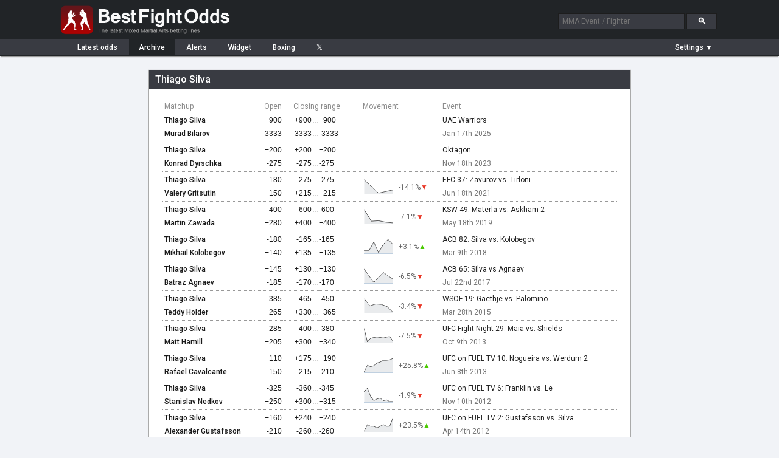

--- FILE ---
content_type: text/html; charset=UTF-8
request_url: https://www.bestfightodds.com/fighters/Thiago-Silva-163
body_size: 6312
content:
<!DOCTYPE html>
<html xmlns="http://www.w3.org/1999/xhtml" xml:lang="en" lang="en">

<head>
    <meta http-equiv="Content-Type" content="text/html;charset=utf-8">
    <meta name="description" content="Thiago Silva betting odds history. UFC/MMA odds comparison service. Compare the latest UFC/MMA fight odds and betting lines from the top online sportsbooks">
    <meta name="keywords" content="Thiago Silva mma odds, mma betting, mma lines, ufc odds, ufc, mma, odds, betting">
    <meta name="bfo-version" content="2024-02-15">
    <meta property="og:image" content="https://www.bestfightodds.com/img/iconv2.jpg">
            <meta name="viewport" content="width=device-width,initial-scale=1,viewport-fit=cover">
            <link rel="preconnect" href="https://www.googletagmanager.com">
    <link rel="preconnect" href="https://www.google-analytics.com">
    <link rel="preconnect" href="https://fonts.googleapis.com" crossorigin>
    <link rel="preload" as="style" href="https://fonts.googleapis.com/css2?family=Roboto:wght@400;500;700&display=swap">
    <link rel="stylesheet" href="https://fonts.googleapis.com/css2?family=Roboto:wght@400;500;700&display=swap" media="print" onload="this.media='all'">
    <noscript>
        <link rel="stylesheet" href="https://fonts.googleapis.com/css2?family=Roboto:wght@400;500;700&display=swap">
    </noscript>
    <link rel="stylesheet" type="text/css" href="/css/bfo.min.css?v=0.3.15">
    <link rel="shortcut icon" href="https://www.bestfightodds.com/favicon.ico">
    <link rel="apple-touch-icon" sizes="144x144" href="/apple-touch-icon-144x144.png">
    <link rel="apple-touch-icon" sizes="114x114" href="/apple-touch-icon-114x114.png">
    <link rel="apple-touch-icon" sizes="72x72" href="/apple-touch-icon-72x72.png">
    <link rel="apple-touch-icon" href="/apple-touch-icon-iphone.png">
    <!-- Google Tag Manager -->
    <script>
        (function(w, d, s, l, i) {
            w[l] = w[l] || [];
            w[l].push({
                'gtm.start':

                    new Date().getTime(),
                event: 'gtm.js'
            });
            var f = d.getElementsByTagName(s)[0],

                j = d.createElement(s),
                dl = l != 'dataLayer' ? '&l=' + l : '';
            j.async = true;
            j.src =

                'https://www.googletagmanager.com/gtm.js?id=' + i + dl;
            f.parentNode.insertBefore(j, f);

        })(window, document, 'script', 'dataLayer', 'GTM-WGLQH4ZQ');
    </script>
    <!-- End Google Tag Manager -->
        <title>Thiago Silva's MMA Odds History | Best Fight Odds</title>
</head>

<body>
    <script async src="/js/bfo.min.js?v=0.4.9"></script>
    <div class="flex-header">
        <div class="flex-header-wrap">
            <a href="/"><img src="/img/logo_3.png" class="logo" width="290" height="54" alt="Best Fight Odds logo"></a>
            <div id="header-search-box">
                <form method="get" action="/search"><input type="text" id="search-box1" class="search-box" name="query" placeholder="MMA Event / Fighter"> <input type="submit" class="search-button" id="search-button" value="&#128269;"></form>
            </div>
        </div>
    </div>
    <div class="flex-nav">
        <div class="flex-nav-wrap">
            <div class="flex-header-menu">
                <a href="/">
                    <div class="header-menu-item " style="margin-left: 10px">Latest<span class="item-non-mob-mini"> odds</span></div>
                </a>
                <a href="/archive">
                    <div class="header-menu-item  header-menu-selected ">Archive</div>
                </a>
                <a href="/alerts">
                    <div class="header-menu-item ">Alerts</div>
                </a>
                <a href="/links">
                    <div class="header-menu-item  item-non-mobile">Widget</div>
                </a>
                <a href="https://www.proboxingodds.com" target="_blank" rel="noopener">
                    <div class="header-menu-item  item-non-mobile">Boxing</div>
                </a>
                <a href="https://twitter.com/bestfightodds" target="_blank" rel="noopener">
                    <div class="header-menu-item">&#120143;</div>
                </a>
            </div>
            <div id="flex-header-menu-right">
                <div id="parlay-mode-container"  style="visibility: hidden" >
                    <a href="#" id="parlay-mode-box">
                        <div class="bfo-check-box">✓</div> Parlay
                    </a>
                </div>
                <div class="menu-divider"  style="display: none" ></div>
                <div id="auto-refresh-container"  style="display: none" >
                    <ul class="dropdown">
                        <li><a href="#" onclick="toggleRefresh()" style="padding-left: 20px;"><img src="/img/refresh.png" class="refresh-ind" id="autoRefresh" alt="Toggle auto-refresh">&#9660;</a>
                            <ul class="sub_menu">
                                <li><a href="#" id="afSelectorOn" class="list-checked"><span style="display: inline-block">&#10004;</span>Auto-refresh: On</a></li>
                                <li><a href="#" id="afSelectorOff"><span>&#10004;</span>Auto-refresh: Off</a></li>
                            </ul>
                        </li>
                    </ul>
                </div>
                <div id="mob-divider" class="menu-divider"  style="display: none" ></div>
                <div id="format-container">
                    <ul class="dropdown">
                        <li><a href="#" id="format-toggle-text"><span>Settings &#9660;</span></a>
                            <ul class="sub_menu">
                                                                <li><a href="#" id="formatSelector1" class="list-checked"><span style="display: inline-block">&#10003;</span>Moneyline</a></li>
                                <li><a href="#" id="formatSelector2"><span>&#10003;</span>Decimal</a></li>
                                <li><a href="#" id="formatSelector4"><span>&#10003;</span>Fractional</a></li>
                                <li style="border-bottom: 1px solid #4a4c53"><a href="#" id="formatSelector3" style="display: inline"><span>&#10003;</span>Return on </a>$<input type="text" name="amountBox" id="format-amount-box1" maxlength="4" value="100" style="display: inline"></li>
                                <li><a href="#" id="bookieHideSelector">Customize view</a></li>
                            </ul>
                        </li>
                    </ul>
                </div>
            </div>
        </div>
    </div>
    <div class="flex-section">
        <div class="flex-content-wrap">
            
<div id="page-wrapper" style="max-width: 800px;"><div id="page-container"><div class="content-header team-stats-header"><h1 id="team-name">Thiago Silva</h1></div><div id="page-inner-wrapper"><div id="page-content"><div id="team-stats-container" style="display: inline-block"><table class="team-stats-table" cellspacing="0" summary="Odds history for Thiago Silva"><thead><tr><th>Matchup</th><th style="text-align: right; padding-right: 4px;">Open</th><th style="text-align: center; width: 110px;" colspan="3">Closing range</th><th class="header-movement">Movement</th><th></th><th class="item-non-mobile" style="padding-left: 20px">Event</th></tr></thead><tbody><tr class="event-header item-mobile-only-row"><td colspan="8" scope="row"><a href="/events/uae-warriors-3607">UAE Warriors</a> Jan 17th 2025</td></tr><tr class="main-row"><th class="oppcell"><a href="/fighters/Thiago-Silva-163">Thiago Silva</a></td><td class="moneyline" style="padding-right: 4px;"><span id="oID0">+900</span></td><td class="moneyline"><span id="oID1">+900</span></td><td class="dash-cell">...</td><td class="moneyline" style="text-align: left; padding-left: 0; padding-right: 7px;"><span id="oID2">+900</span></td><td class="chart-cell" rowspan="2"></td><td rowspan="2" class="change-cell"></td><td class="item-non-mobile" scope="row" style="padding-left: 20px"><a href="/events/uae-warriors-3607" >UAE Warriors</a></td></tr><tr><th class="oppcell"><a href="/fighters/Murad-Bilarov-10563">Murad Bilarov</a></td><td class="moneyline" style="padding-right: 4px;"><span id="oID3">-3333</span></td><td class="moneyline"><span id="oID4">-3333</span></td><td class="dash-cell">...</td><td class="moneyline" style="text-align: left; padding-left: 0"><span id="oID5">-3333</span></td><td class="item-non-mobile" style="padding-left: 20px; color: #767676">Jan 17th 2025</td></tr><tr class="event-header item-mobile-only-row"><td colspan="8" scope="row"><a href="/events/oktagon-3096">Oktagon</a> Nov 18th 2023</td></tr><tr class="main-row"><th class="oppcell"><a href="/fighters/Thiago-Silva-163">Thiago Silva</a></td><td class="moneyline" style="padding-right: 4px;"><span id="oID6">+200</span></td><td class="moneyline"><span id="oID7">+200</span></td><td class="dash-cell">...</td><td class="moneyline" style="text-align: left; padding-left: 0; padding-right: 7px;"><span id="oID8">+200</span></td><td class="chart-cell" rowspan="2"></td><td rowspan="2" class="change-cell"></td><td class="item-non-mobile" scope="row" style="padding-left: 20px"><a href="/events/oktagon-3096" >Oktagon</a></td></tr><tr><th class="oppcell"><a href="/fighters/Konrad-Dyrschka-10926">Konrad Dyrschka</a></td><td class="moneyline" style="padding-right: 4px;"><span id="oID9">-275</span></td><td class="moneyline"><span id="oID10">-275</span></td><td class="dash-cell">...</td><td class="moneyline" style="text-align: left; padding-left: 0"><span id="oID11">-275</span></td><td class="item-non-mobile" style="padding-left: 20px; color: #767676">Nov 18th 2023</td></tr><tr class="event-header item-mobile-only-row"><td colspan="8" scope="row"><a href="/events/efc-37-zavurov-vs-tirloni-2202">EFC 37: Zavurov vs. Tirloni</a> Jun 18th 2021</td></tr><tr class="main-row"><th class="oppcell"><a href="/fighters/Thiago-Silva-163">Thiago Silva</a></td><td class="moneyline" style="padding-right: 4px;"><span id="oID12">-180</span></td><td class="moneyline"><span id="oID13">-275</span></td><td class="dash-cell">...</td><td class="moneyline" style="text-align: left; padding-left: 0; padding-right: 7px;"><span id="oID14">-275</span></td><td class="chart-cell" data-sparkline="1.55556, 1.30303, 1.36364" data-li="[23269,1]" rowspan="2"></td><td rowspan="2" class="change-cell"><span class="teamPercChange" data-li="[23269,1]">
                                                    -14.1%<span style="color: #E93524;position:relative; margin-left: 0">▼</span></span></td><td class="item-non-mobile" scope="row" style="padding-left: 20px"><a href="/events/efc-37-zavurov-vs-tirloni-2202" >EFC 37: Zavurov vs. Tirloni</a></td></tr><tr><th class="oppcell"><a href="/fighters/Valery-Gritsutin-11566">Valery Gritsutin</a></td><td class="moneyline" style="padding-right: 4px;"><span id="oID15">+150</span></td><td class="moneyline"><span id="oID16">+215</span></td><td class="dash-cell">...</td><td class="moneyline" style="text-align: left; padding-left: 0"><span id="oID17">+215</span></td><td class="item-non-mobile" style="padding-left: 20px; color: #767676">Jun 18th 2021</td></tr><tr class="event-header item-mobile-only-row"><td colspan="8" scope="row"><a href="/events/ksw-49-materla-vs-askham-2-1695">KSW 49: Materla vs. Askham 2</a> May 18th 2019</td></tr><tr class="main-row"><th class="oppcell"><a href="/fighters/Thiago-Silva-163">Thiago Silva</a></td><td class="moneyline" style="padding-right: 4px;"><span id="oID18">-400</span></td><td class="moneyline"><span id="oID19">-600</span></td><td class="dash-cell">...</td><td class="moneyline" style="text-align: left; padding-left: 0; padding-right: 7px;"><span id="oID20">-600</span></td><td class="chart-cell" data-sparkline="1.25, 1.17699, 1.18018, 1.17094, 1.16667" data-li="[18196,2]" rowspan="2"></td><td rowspan="2" class="change-cell"><span class="teamPercChange" data-li="[18196,2]">
                                                    -7.1%<span style="color: #E93524;position:relative; margin-left: 0">▼</span></span></td><td class="item-non-mobile" scope="row" style="padding-left: 20px"><a href="/events/ksw-49-materla-vs-askham-2-1695" >KSW 49: Materla vs. Askham 2</a></td></tr><tr><th class="oppcell"><a href="/fighters/Martin-Zawada-7921">Martin Zawada</a></td><td class="moneyline" style="padding-right: 4px;"><span id="oID21">+280</span></td><td class="moneyline"><span id="oID22">+400</span></td><td class="dash-cell">...</td><td class="moneyline" style="text-align: left; padding-left: 0"><span id="oID23">+400</span></td><td class="item-non-mobile" style="padding-left: 20px; color: #767676">May 18th 2019</td></tr><tr class="event-header item-mobile-only-row"><td colspan="8" scope="row"><a href="/events/acb-82-silva-vs-kolobegov-1472">ACB 82: Silva vs. Kolobegov</a> Mar 9th 2018</td></tr><tr class="main-row"><th class="oppcell"><a href="/fighters/Thiago-Silva-163">Thiago Silva</a></td><td class="moneyline" style="padding-right: 4px;"><span id="oID24">-180</span></td><td class="moneyline"><span id="oID25">-165</span></td><td class="dash-cell">...</td><td class="moneyline" style="text-align: left; padding-left: 0; padding-right: 7px;"><span id="oID26">-165</span></td><td class="chart-cell" data-sparkline="1.55556, 1.55556, 1.625, 1.54054, 1.60606, 1.64516, 1.60606" data-li="[15574,2]" rowspan="2"></td><td rowspan="2" class="change-cell"><span class="teamPercChange" data-li="[15574,2]">
                                                    +3.1%<span style="color: #4BCA02;position:relative; margin-left: 0">▲</span></span></td><td class="item-non-mobile" scope="row" style="padding-left: 20px"><a href="/events/acb-82-silva-vs-kolobegov-1472" >ACB 82: Silva vs. Kolobegov</a></td></tr><tr><th class="oppcell"><a href="/fighters/Mikhail-Kolobegov-7999">Mikhail Kolobegov</a></td><td class="moneyline" style="padding-right: 4px;"><span id="oID27">+140</span></td><td class="moneyline"><span id="oID28">+135</span></td><td class="dash-cell">...</td><td class="moneyline" style="text-align: left; padding-left: 0"><span id="oID29">+135</span></td><td class="item-non-mobile" style="padding-left: 20px; color: #767676">Mar 9th 2018</td></tr><tr class="event-header item-mobile-only-row"><td colspan="8" scope="row"><a href="/events/acb-65-silva-vs-agnaev-1342">ACB 65: Silva vs Agnaev</a> Jul 22nd 2017</td></tr><tr class="main-row"><th class="oppcell"><a href="/fighters/Thiago-Silva-163">Thiago Silva</a></td><td class="moneyline" style="padding-right: 4px;"><span id="oID30">+145</span></td><td class="moneyline"><span id="oID31">+130</span></td><td class="dash-cell">...</td><td class="moneyline" style="text-align: left; padding-left: 0; padding-right: 7px;"><span id="oID32">+130</span></td><td class="chart-cell" data-sparkline="2.45, 2.25, 2.4, 2.3" data-li="[14311,2]" rowspan="2"></td><td rowspan="2" class="change-cell"><span class="teamPercChange" data-li="[14311,2]">
                                                    -6.5%<span style="color: #E93524;position:relative; margin-left: 0">▼</span></span></td><td class="item-non-mobile" scope="row" style="padding-left: 20px"><a href="/events/acb-65-silva-vs-agnaev-1342" >ACB 65: Silva vs Agnaev</a></td></tr><tr><th class="oppcell"><a href="/fighters/Batraz-Agnaev-7401">Batraz Agnaev</a></td><td class="moneyline" style="padding-right: 4px;"><span id="oID33">-185</span></td><td class="moneyline"><span id="oID34">-170</span></td><td class="dash-cell">...</td><td class="moneyline" style="text-align: left; padding-left: 0"><span id="oID35">-170</span></td><td class="item-non-mobile" style="padding-left: 20px; color: #767676">Jul 22nd 2017</td></tr><tr class="event-header item-mobile-only-row"><td colspan="8" scope="row"><a href="/events/wsof-19-gaethje-vs-palomino-944">WSOF 19: Gaethje vs. Palomino</a> Mar 28th 2015</td></tr><tr class="main-row"><th class="oppcell"><a href="/fighters/Thiago-Silva-163">Thiago Silva</a></td><td class="moneyline" style="padding-right: 4px;"><span id="oID36">-385</span></td><td class="moneyline"><span id="oID37">-465</span></td><td class="dash-cell">...</td><td class="moneyline" style="text-align: left; padding-left: 0; padding-right: 7px;"><span id="oID38">-450</span></td><td class="chart-cell" data-sparkline="1.25974, 1.2381, 1.24405, 1.242645, 1.23611, 1.218635" data-li="[10109,2]" rowspan="2"></td><td rowspan="2" class="change-cell"><span class="teamPercChange" data-li="[10109,2]">
                                                    -3.4%<span style="color: #E93524;position:relative; margin-left: 0">▼</span></span></td><td class="item-non-mobile" scope="row" style="padding-left: 20px"><a href="/events/wsof-19-gaethje-vs-palomino-944" >WSOF 19: Gaethje vs. Palomino</a></td></tr><tr><th class="oppcell"><a href="/fighters/Teddy-Holder-3252">Teddy Holder</a></td><td class="moneyline" style="padding-right: 4px;"><span id="oID39">+265</span></td><td class="moneyline"><span id="oID40">+330</span></td><td class="dash-cell">...</td><td class="moneyline" style="text-align: left; padding-left: 0"><span id="oID41">+365</span></td><td class="item-non-mobile" style="padding-left: 20px; color: #767676">Mar 28th 2015</td></tr><tr class="event-header item-mobile-only-row"><td colspan="8" scope="row"><a href="/events/ufc-fight-night-29-maia-vs-shields-713">UFC Fight Night 29: Maia vs. Shields</a> Oct 9th 2013</td></tr><tr class="main-row"><th class="oppcell"><a href="/fighters/Thiago-Silva-163">Thiago Silva</a></td><td class="moneyline" style="padding-right: 4px;"><span id="oID42">-285</span></td><td class="moneyline"><span id="oID43">-400</span></td><td class="dash-cell">...</td><td class="moneyline" style="text-align: left; padding-left: 0; padding-right: 7px;"><span id="oID44">-380</span></td><td class="chart-cell" data-sparkline="1.35088, 1.25, 1.27778, 1.28382, 1.288145, 1.28439, 1.280065, 1.28665, 1.291385, 1.25658" data-li="[7372,2]" rowspan="2"></td><td rowspan="2" class="change-cell"><span class="teamPercChange" data-li="[7372,2]">
                                                    -7.5%<span style="color: #E93524;position:relative; margin-left: 0">▼</span></span></td><td class="item-non-mobile" scope="row" style="padding-left: 20px"><a href="/events/ufc-fight-night-29-maia-vs-shields-713" >UFC Fight Night 29: Maia vs. Shields</a></td></tr><tr><th class="oppcell"><a href="/fighters/Matt-Hamill-60">Matt Hamill</a></td><td class="moneyline" style="padding-right: 4px;"><span id="oID45">+205</span></td><td class="moneyline"><span id="oID46">+300</span></td><td class="dash-cell">...</td><td class="moneyline" style="text-align: left; padding-left: 0"><span id="oID47">+340</span></td><td class="item-non-mobile" style="padding-left: 20px; color: #767676">Oct 9th 2013</td></tr><tr class="event-header item-mobile-only-row"><td colspan="8" scope="row"><a href="/events/ufc-on-fuel-tv-10-nogueira-vs-werdum-2-668">UFC on FUEL TV 10: Nogueira vs. Werdum 2</a> Jun 8th 2013</td></tr><tr class="main-row"><th class="oppcell"><a href="/fighters/Thiago-Silva-163">Thiago Silva</a></td><td class="moneyline" style="padding-right: 4px;"><span id="oID48">+110</span></td><td class="moneyline"><span id="oID49">+175</span></td><td class="dash-cell">...</td><td class="moneyline" style="text-align: left; padding-left: 0; padding-right: 7px;"><span id="oID50">+190</span></td><td class="chart-cell" data-sparkline="2.1, 2.45, 2.375, 2.425, 2.575, 2.625, 2.725, 2.725, 2.75, 2.825" data-li="[6725,2]" rowspan="2"></td><td rowspan="2" class="change-cell"><span class="teamPercChange" data-li="[6725,2]">
                                                    +25.8%<span style="color: #4BCA02;position:relative; margin-left: 0">▲</span></span></td><td class="item-non-mobile" scope="row" style="padding-left: 20px"><a href="/events/ufc-on-fuel-tv-10-nogueira-vs-werdum-2-668" >UFC on FUEL TV 10: Nogueira vs. Werdum 2</a></td></tr><tr><th class="oppcell"><a href="/fighters/Rafael-Cavalcante-816">Rafael Cavalcante</a></td><td class="moneyline" style="padding-right: 4px;"><span id="oID51">-150</span></td><td class="moneyline"><span id="oID52">-215</span></td><td class="dash-cell">...</td><td class="moneyline" style="text-align: left; padding-left: 0"><span id="oID53">-210</span></td><td class="item-non-mobile" style="padding-left: 20px; color: #767676">Jun 8th 2013</td></tr><tr class="event-header item-mobile-only-row"><td colspan="8" scope="row"><a href="/events/ufc-on-fuel-tv-6-franklin-vs-le-582">UFC on FUEL TV 6: Franklin vs. Le</a> Nov 10th 2012</td></tr><tr class="main-row"><th class="oppcell"><a href="/fighters/Thiago-Silva-163">Thiago Silva</a></td><td class="moneyline" style="padding-right: 4px;"><span id="oID54">-325</span></td><td class="moneyline"><span id="oID55">-360</span></td><td class="dash-cell">...</td><td class="moneyline" style="text-align: left; padding-left: 0; padding-right: 7px;"><span id="oID56">-345</span></td><td class="chart-cell" data-sparkline="1.30769, 1.31592, 1.296315, 1.28595, 1.289915, 1.29211, 1.28571, 1.287785, 1.28382, 1.28382" data-li="[5931,2]" rowspan="2"></td><td rowspan="2" class="change-cell"><span class="teamPercChange" data-li="[5931,2]">
                                                    -1.9%<span style="color: #E93524;position:relative; margin-left: 0">▼</span></span></td><td class="item-non-mobile" scope="row" style="padding-left: 20px"><a href="/events/ufc-on-fuel-tv-6-franklin-vs-le-582" >UFC on FUEL TV 6: Franklin vs. Le</a></td></tr><tr><th class="oppcell"><a href="/fighters/Stanislav-Nedkov-1222">Stanislav Nedkov</a></td><td class="moneyline" style="padding-right: 4px;"><span id="oID57">+250</span></td><td class="moneyline"><span id="oID58">+300</span></td><td class="dash-cell">...</td><td class="moneyline" style="text-align: left; padding-left: 0"><span id="oID59">+315</span></td><td class="item-non-mobile" style="padding-left: 20px; color: #767676">Nov 10th 2012</td></tr><tr class="event-header item-mobile-only-row"><td colspan="8" scope="row"><a href="/events/ufc-on-fuel-tv-2-gustafsson-vs-silva-493">UFC on FUEL TV 2: Gustafsson vs. Silva</a> Apr 14th 2012</td></tr><tr class="main-row"><th class="oppcell"><a href="/fighters/Thiago-Silva-163">Thiago Silva</a></td><td class="moneyline" style="padding-right: 4px;"><span id="oID60">+160</span></td><td class="moneyline"><span id="oID61">+240</span></td><td class="dash-cell">...</td><td class="moneyline" style="text-align: left; padding-left: 0; padding-right: 7px;"><span id="oID62">+240</span></td><td class="chart-cell" data-sparkline="2.6, 3, 2.9, 2.9, 2.8, 2.9, 3, 2.9, 2.9, 3.4" data-li="[5216,2]" rowspan="2"></td><td rowspan="2" class="change-cell"><span class="teamPercChange" data-li="[5216,2]">
                                                    +23.5%<span style="color: #4BCA02;position:relative; margin-left: 0">▲</span></span></td><td class="item-non-mobile" scope="row" style="padding-left: 20px"><a href="/events/ufc-on-fuel-tv-2-gustafsson-vs-silva-493" >UFC on FUEL TV 2: Gustafsson vs. Silva</a></td></tr><tr><th class="oppcell"><a href="/fighters/Alexander-Gustafsson-1559">Alexander Gustafsson</a></td><td class="moneyline" style="padding-right: 4px;"><span id="oID63">-210</span></td><td class="moneyline"><span id="oID64">-260</span></td><td class="dash-cell">...</td><td class="moneyline" style="text-align: left; padding-left: 0"><span id="oID65">-260</span></td><td class="item-non-mobile" style="padding-left: 20px; color: #767676">Apr 14th 2012</td></tr><tr class="event-header item-mobile-only-row"><td colspan="8" scope="row"><a href="/events/ufc-125-resolution-332">UFC 125: Resolution</a> Jan 1st 2011</td></tr><tr class="main-row"><th class="oppcell"><a href="/fighters/Thiago-Silva-163">Thiago Silva</a></td><td class="moneyline" style="padding-right: 4px;"><span id="oID66">-155</span></td><td class="moneyline"><span id="oID67">-135</span></td><td class="dash-cell">...</td><td class="moneyline" style="text-align: left; padding-left: 0; padding-right: 7px;"><span id="oID68">-135</span></td><td class="chart-cell" data-sparkline="1.64516, 1.66667, 1.71429, 1.74627, 1.76923, 1.8, 1.81301, 1.76923, 1.68966, 1.74074" data-li="[3135,2]" rowspan="2"></td><td rowspan="2" class="change-cell"><span class="teamPercChange" data-li="[3135,2]">
                                                    +5.5%<span style="color: #4BCA02;position:relative; margin-left: 0">▲</span></span></td><td class="item-non-mobile" scope="row" style="padding-left: 20px"><a href="/events/ufc-125-resolution-332" >UFC 125: Resolution</a></td></tr><tr><th class="oppcell"><a href="/fighters/Brandon-Vera-173">Brandon Vera</a></td><td class="moneyline" style="padding-right: 4px;"><span id="oID69">+125</span></td><td class="moneyline"><span id="oID70">+125</span></td><td class="dash-cell">...</td><td class="moneyline" style="text-align: left; padding-left: 0"><span id="oID71">+125</span></td><td class="item-non-mobile" style="padding-left: 20px; color: #767676">Jan 1st 2011</td></tr><tr class="event-header item-mobile-only-row"><td colspan="8" scope="row"><a href="/events/ufc-108-evans-vs-silva-219">UFC 108: Evans vs Silva</a> Jan 2nd 2010</td></tr><tr class="main-row"><th class="oppcell"><a href="/fighters/Thiago-Silva-163">Thiago Silva</a></td><td class="moneyline" style="padding-right: 4px;"><span id="oID72">+125</span></td><td class="moneyline"><span id="oID73">+168</span></td><td class="dash-cell">...</td><td class="moneyline" style="text-align: left; padding-left: 0; padding-right: 7px;"><span id="oID74">+168</span></td><td class="chart-cell" data-sparkline="2.25, 2.65, 2.75, 2.8, 2.7, 2.75, 2.8, 2.75, 2.73, 2.68" data-li="[2069,2]" rowspan="2"></td><td rowspan="2" class="change-cell"><span class="teamPercChange" data-li="[2069,2]">
                                                    +16%<span style="color: #4BCA02;position:relative; margin-left: 0">▲</span></span></td><td class="item-non-mobile" scope="row" style="padding-left: 20px"><a href="/events/ufc-108-evans-vs-silva-219" >UFC 108: Evans vs Silva</a></td></tr><tr><th class="oppcell"><a href="/fighters/Rashad-Evans-42">Rashad Evans</a></td><td class="moneyline" style="padding-right: 4px;"><span id="oID75">-155</span></td><td class="moneyline"><span id="oID76">-180</span></td><td class="dash-cell">...</td><td class="moneyline" style="text-align: left; padding-left: 0"><span id="oID77">-180</span></td><td class="item-non-mobile" style="padding-left: 20px; color: #767676">Jan 2nd 2010</td></tr><tr class="event-header item-mobile-only-row"><td colspan="8" scope="row"><a href="/events/ufc-102-couture-vs-nogueira-156">UFC 102: Couture vs Nogueira</a> Aug 29th 2009</td></tr><tr class="main-row"><th class="oppcell"><a href="/fighters/Thiago-Silva-163">Thiago Silva</a></td><td class="moneyline" style="padding-right: 4px;"><span id="oID78">+170</span></td><td class="moneyline"><span id="oID79">+115</span></td><td class="dash-cell">...</td><td class="moneyline" style="text-align: left; padding-left: 0; padding-right: 7px;"><span id="oID80">+115</span></td><td class="chart-cell" data-sparkline="2.7, 2.6, 2.5, 2.6, 2.55, 2.5, 2.45, 2.4, 2.35, 2.15" data-li="[1533,2]" rowspan="2"></td><td rowspan="2" class="change-cell"><span class="teamPercChange" data-li="[1533,2]">
                                                    -25.6%<span style="color: #E93524;position:relative; margin-left: 0">▼</span></span></td><td class="item-non-mobile" scope="row" style="padding-left: 20px"><a href="/events/ufc-102-couture-vs-nogueira-156" >UFC 102: Couture vs Nogueira</a></td></tr><tr><th class="oppcell"><a href="/fighters/Keith-Jardine-119">Keith Jardine</a></td><td class="moneyline" style="padding-right: 4px;"><span id="oID81">-215</span></td><td class="moneyline"><span id="oID82">-125</span></td><td class="dash-cell">...</td><td class="moneyline" style="text-align: left; padding-left: 0"><span id="oID83">-125</span></td><td class="item-non-mobile" style="padding-left: 20px; color: #767676">Aug 29th 2009</td></tr><tr class="event-header item-mobile-only-row"><td colspan="8" scope="row"><a href="/events/ufc-94-st-pierre-vs-penn-2-107">UFC 94: St-Pierre vs Penn 2</a> Jan 31st 2009</td></tr><tr class="main-row"><th class="oppcell"><a href="/fighters/Thiago-Silva-163">Thiago Silva</a></td><td class="moneyline" style="padding-right: 4px;"><span id="oID84">+180</span></td><td class="moneyline"><span id="oID85">+210</span></td><td class="dash-cell">...</td><td class="moneyline" style="text-align: left; padding-left: 0; padding-right: 7px;"><span id="oID86">+210</span></td><td class="chart-cell" data-sparkline="2.8, 3.6, 3.5, 3.6, 3.55, 3.5, 3.3, 3.25, 3.15, 3.1" data-li="[1019,2]" rowspan="2"></td><td rowspan="2" class="change-cell"><span class="teamPercChange" data-li="[1019,2]">
                                                    +9.7%<span style="color: #4BCA02;position:relative; margin-left: 0">▲</span></span></td><td class="item-non-mobile" scope="row" style="padding-left: 20px"><a href="/events/ufc-94-st-pierre-vs-penn-2-107" >UFC 94: St-Pierre vs Penn 2</a></td></tr><tr><th class="oppcell"><a href="/fighters/Lyoto-Machida-161">Lyoto Machida</a></td><td class="moneyline" style="padding-right: 4px;"><span id="oID87">-260</span></td><td class="moneyline"><span id="oID88">-250</span></td><td class="dash-cell">...</td><td class="moneyline" style="text-align: left; padding-left: 0"><span id="oID89">-250</span></td><td class="item-non-mobile" style="padding-left: 20px; color: #767676">Jan 31st 2009</td></tr><tr class="event-header item-mobile-only-row"><td colspan="8" scope="row"><a href="/events/ufc-84-ill-will-47">UFC 84: Ill Will</a> May 24th 2008</td></tr><tr class="main-row"><th class="oppcell"><a href="/fighters/Thiago-Silva-163">Thiago Silva</a></td><td class="moneyline" style="padding-right: 4px;"><span id="oID90">-750</span></td><td class="moneyline"><span id="oID91">-700</span></td><td class="dash-cell">...</td><td class="moneyline" style="text-align: left; padding-left: 0; padding-right: 7px;"><span id="oID92">-700</span></td><td class="chart-cell" data-sparkline="1.13333, 1.14286" data-li="[496,2]" rowspan="2"></td><td rowspan="2" class="change-cell"><span class="teamPercChange" data-li="[496,2]">
                                                    +0.8%<span style="color: #4BCA02;position:relative; margin-left: 0">▲</span></span></td><td class="item-non-mobile" scope="row" style="padding-left: 20px"><a href="/events/ufc-84-ill-will-47" >UFC 84: Ill Will</a></td></tr><tr><th class="oppcell"><a href="/fighters/Antonio-Mendes-610">Antonio Mendes</a></td><td class="moneyline" style="padding-right: 4px;"><span id="oID93">+525</span></td><td class="moneyline"><span id="oID94">+500</span></td><td class="dash-cell">...</td><td class="moneyline" style="text-align: left; padding-left: 0"><span id="oID95">+500</span></td><td class="item-non-mobile" style="padding-left: 20px; color: #767676">May 24th 2008</td></tr><tr class="event-header item-mobile-only-row"><td colspan="8" scope="row"><a href="/events/ufc-78-validation-14">UFC 78: Validation</a> Nov 17th 2007</td></tr><tr class="main-row"><th class="oppcell"><a href="/fighters/Thiago-Silva-163">Thiago Silva</a></td><td class="moneyline" style="padding-right: 4px;"><span id="oID96">+160</span></td><td class="moneyline"><span id="oID97">+145</span></td><td class="dash-cell">...</td><td class="moneyline" style="text-align: left; padding-left: 0; padding-right: 7px;"><span id="oID98">+145</span></td><td class="chart-cell" data-sparkline="2.6, 2, 1.90909, 2.1, 2.25, 2.35, 2.4, 2.4, 2.5, 2.45" data-li="[174,2]" rowspan="2"></td><td rowspan="2" class="change-cell"><span class="teamPercChange" data-li="[174,2]">
                                                    -6.1%<span style="color: #E93524;position:relative; margin-left: 0">▼</span></span></td><td class="item-non-mobile" scope="row" style="padding-left: 20px"><a href="/events/ufc-78-validation-14" >UFC 78: Validation</a></td></tr><tr><th class="oppcell"><a href="/fighters/Houston-Alexander-133">Houston Alexander</a></td><td class="moneyline" style="padding-right: 4px;"><span id="oID99">-215</span></td><td class="moneyline"><span id="oID100">-165</span></td><td class="dash-cell">...</td><td class="moneyline" style="text-align: left; padding-left: 0"><span id="oID101">-165</span></td><td class="item-non-mobile" style="padding-left: 20px; color: #767676">Nov 17th 2007</td></tr><tr class="event-header item-mobile-only-row"><td colspan="8" scope="row"><a href="/events/ufc-75-champion-vs-champion-6">UFC 75: Champion vs Champion</a> Sep 8th 2007</td></tr><tr class="main-row"><th class="oppcell"><a href="/fighters/Thiago-Silva-163">Thiago Silva</a></td><td class="moneyline" style="padding-right: 4px;"><span id="oID102">-335</span></td><td class="moneyline"><span id="oID103">-300</span></td><td class="dash-cell">...</td><td class="moneyline" style="text-align: left; padding-left: 0; padding-right: 7px;"><span id="oID104">-300</span></td><td class="chart-cell" data-sparkline="1.29851, 1.30303, 1.3125, 1.33333" data-li="[96,1]" rowspan="2"></td><td rowspan="2" class="change-cell"><span class="teamPercChange" data-li="[96,1]">
                                                    +2.6%<span style="color: #4BCA02;position:relative; margin-left: 0">▲</span></span></td><td class="item-non-mobile" scope="row" style="padding-left: 20px"><a href="/events/ufc-75-champion-vs-champion-6" >UFC 75: Champion vs Champion</a></td></tr><tr><th class="oppcell"><a href="/fighters/Tomasz-Drwal-164">Tomasz Drwal</a></td><td class="moneyline" style="padding-right: 4px;"><span id="oID105">+275</span></td><td class="moneyline"><span id="oID106">+250</span></td><td class="dash-cell">...</td><td class="moneyline" style="text-align: left; padding-left: 0"><span id="oID107">+250</span></td><td class="item-non-mobile" style="padding-left: 20px; color: #767676">Sep 8th 2007</td></tr><tr class="event-header item-mobile-only-row"><td colspan="8" scope="row"><a href="/events/ksw-45-the-return-to-wembley-1557">KSW 45: The Return to Wembley</a> Oct 6th 2018</td></tr><tr class="main-row"><th class="oppcell"><a href="/fighters/Thiago-Silva-163">Thiago Silva</a></td><td class="moneyline"></td><td class="moneyline">n/a</td><td></td><td class="moneyline"></td><td></td><td></td><td class="item-non-mobile" scope="row" style="padding-left: 20px"><a href="/events/ksw-45-the-return-to-wembley-1557" >KSW 45: The Return to Wembley</a></th></tr><tr><th class="oppcell"><a href="/fighters/James-McSweeney-796">James McSweeney</a></td><td class="moneyline"></td><td class="moneyline">n/a</td><td></td><td class="moneyline"></td><td></td><td></td><td class="item-non-mobile" style="padding-left: 20px; color: #767676">Oct 6th 2018</td></tr></tbody></table></div></div></div></div></div><div id="page-bottom"></div>        </div>
    </div>
    <div class="legend-container">
        <img src="/img/loading.gif" class="hidden-image" alt="Loading indicator" width="0" height="0">
        <img src="/img/expu.png" class="hidden-image" alt="Expand symbol" width="0" height="0">
    </div>

    <div id="bottom-container">
        <a href="/">Home</a><span class="menu-seperator">|</span>
                    <a href="#" onclick="setDesktop(true);">Desktop&nbsp;site</a><span class="menu-seperator">|</span>
                <a href="https://www.proboxingodds.com" target="_blank" rel="noopener">Boxing&nbsp;Odds</a><span class="menu-seperator">|</span><a href="/terms">Terms&nbsp;of&nbsp;service</a><span class="menu-seperator">|</span><a href="/privacy">Privacy Policy</a><span class="menu-seperator">|</span><a href="#">21+</a><span class="menu-seperator">|</span><a href="/responsiblegaming">Responsible&nbsp;Gaming</a><span class="menu-seperator">|</span><a href="https://www.begambleaware.org/">BeGambleAware</a><span class="menu-seperator">|</span><a href="/cdn-cgi/l/email-protection#9efcfbedeaf8f7f9f6eaf1fafaeddeeefffdf7f8f7fdeaf7fafbf3fbfaf7ffb0fdf1f3">Contact</a><span class="menu-seperator">|</span><a href="/cdn-cgi/l/email-protection#5537302621333c323d213a313126152534363c333c36213c31303830313c347b363a38">Copyright &copy; 2026 Pacific Tide Media Inc.</a>
        <div style="display: block; clear: both; margin-top: 10px; padding: 10px 0; font-size: 0.9em; width: 100%;">
            Know your limits. For support with gambling issues, call 1-800-GAMBLER or visit <a href="https://www.ncpgambling.org/" target="_blank" rel="noopener" style="font-size: inherit; padding: 0;">ncpgambling.org</a>
        </div>

    </div>

    <div id="chart-window" class="popup-window">
        <div class="popup-header" id="chart-header">
            <div></div><a href="#" class="cd-popup-close">&#10005;</a>
        </div>
        <div id="chart-area"></div><a href="#" target="_blank" rel="noopener">
            <div id="chart-link" class="highlighted-button">Bet this line at bookie</div>
        </a>
        <div id="chart-disc" style="display: none; color: #333">*Currently this Sportsbook does not accept players that reside in the US. 18+ Gamble Responsibly</div>
    </div>
    <div id="parlay-window" class="popup-window">
        <div class="popup-header" id="parlay-header">Parlay</div>
        <div id="parlay-area">Click on a line to add it to your parlay</div>
    </div>
    <div id="bookie-settings-window" class="popup-window">
        <div class="popup-header">Bookie display settings <a href="#" class="cd-popup-close">&#10005;</a></div>
        <div id="bookie-settings-area">Drag to change order, show/hide using checkbox<ul id="bookie-order-items"></ul><input type="button" class="button" value="Reset to default settings" id="bookieResetDefault"></div>
    </div>
            <!-- Google Tag Manager (noscript) -->
        <noscript><iframe src="https://www.googletagmanager.com/ns.html?id=GTM-WGLQH4ZQ" height="0" width="0" style="display:none;visibility:hidden"></iframe></noscript>
        <!-- End Google Tag Manager (noscript) -->
    <script data-cfasync="false" src="/cdn-cgi/scripts/5c5dd728/cloudflare-static/email-decode.min.js"></script><script defer src="https://static.cloudflareinsights.com/beacon.min.js/vcd15cbe7772f49c399c6a5babf22c1241717689176015" integrity="sha512-ZpsOmlRQV6y907TI0dKBHq9Md29nnaEIPlkf84rnaERnq6zvWvPUqr2ft8M1aS28oN72PdrCzSjY4U6VaAw1EQ==" data-cf-beacon='{"version":"2024.11.0","token":"f1f4fbe7e84f4590b968a39690e0536c","r":1,"server_timing":{"name":{"cfCacheStatus":true,"cfEdge":true,"cfExtPri":true,"cfL4":true,"cfOrigin":true,"cfSpeedBrain":true},"location_startswith":null}}' crossorigin="anonymous"></script>
</body>

</html>
